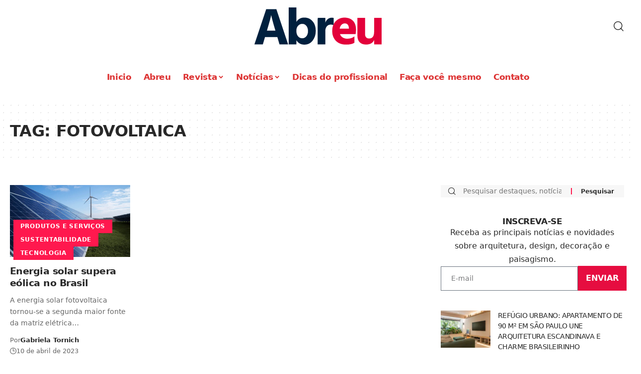

--- FILE ---
content_type: text/html; charset=UTF-8
request_url: https://abreu.digital/tag/fotovoltaica/
body_size: 16850
content:
<!DOCTYPE html><html lang="pt-BR"><head><meta charset="UTF-8" /><meta http-equiv="X-UA-Compatible" content="IE=edge" /><meta name="viewport" content="width=device-width, initial-scale=1.0" /><link rel="profile" href="https://gmpg.org/xfn/11" /><meta name='robots' content='index, follow, max-image-preview:large, max-snippet:-1, max-video-preview:-1' /><style>img:is([sizes="auto" i],[sizes^="auto," i]){contain-intrinsic-size:3000px 1500px}</style> <script id="cookieyes" type="text/javascript" src="https://cdn-cookieyes.com/client_data/56fd10eab5680c94118c1e8a/script.js" defer data-deferred="1"></script> <link rel="apple-touch-icon" href="https://abreu.digital/wp-content/uploads/2022/12/logo-abreu.svg" /><meta name="msapplication-TileColor" content="#ffffff"><meta name="msapplication-TileImage" content="https://abreu.digital/wp-content/uploads/2022/12/logo-abreu.svg" /><title>Arquivos fotovoltaica &#187; Revista Abreu</title><link rel="canonical" href="https://abreu.digital/tag/fotovoltaica/" /><meta property="og:locale" content="pt_BR" /><meta property="og:type" content="article" /><meta property="og:title" content="Arquivos fotovoltaica &#187; Revista Abreu" /><meta property="og:url" content="https://abreu.digital/tag/fotovoltaica/" /><meta property="og:site_name" content="Revista Abreu" /><meta property="og:image" content="https://abreu.digital/wp-content/uploads/2022/10/ABREU11.jpg" /><meta property="og:image:width" content="595" /><meta property="og:image:height" content="794" /><meta property="og:image:type" content="image/jpeg" /><meta name="twitter:card" content="summary_large_image" /> <script type="application/ld+json" class="yoast-schema-graph">{"@context":"https://schema.org","@graph":[{"@type":"CollectionPage","@id":"https://abreu.digital/tag/fotovoltaica/","url":"https://abreu.digital/tag/fotovoltaica/","name":"Arquivos fotovoltaica &#187; Revista Abreu","isPartOf":{"@id":"https://abreu.digital/#website"},"primaryImageOfPage":{"@id":"https://abreu.digital/tag/fotovoltaica/#primaryimage"},"image":{"@id":"https://abreu.digital/tag/fotovoltaica/#primaryimage"},"thumbnailUrl":"https://abreu.digital/wp-content/uploads/2023/04/abreu-noticias-paineis-solares-e-usina-eolica.jpg","breadcrumb":{"@id":"https://abreu.digital/tag/fotovoltaica/#breadcrumb"},"inLanguage":"pt-BR"},{"@type":"ImageObject","inLanguage":"pt-BR","@id":"https://abreu.digital/tag/fotovoltaica/#primaryimage","url":"https://abreu.digital/wp-content/uploads/2023/04/abreu-noticias-paineis-solares-e-usina-eolica.jpg","contentUrl":"https://abreu.digital/wp-content/uploads/2023/04/abreu-noticias-paineis-solares-e-usina-eolica.jpg","width":1920,"height":1280},{"@type":"BreadcrumbList","@id":"https://abreu.digital/tag/fotovoltaica/#breadcrumb","itemListElement":[{"@type":"ListItem","position":1,"name":"Início","item":"https://abreu.digital/"},{"@type":"ListItem","position":2,"name":"fotovoltaica"}]},{"@type":"WebSite","@id":"https://abreu.digital/#website","url":"https://abreu.digital/","name":"Revista Abreu -Tudo sobre arquitetura","description":"Tudo sobre arquitetura brasileira em revista","publisher":{"@id":"https://abreu.digital/#organization"},"alternateName":"Revista Abreu","potentialAction":[{"@type":"SearchAction","target":{"@type":"EntryPoint","urlTemplate":"https://abreu.digital/?s={search_term_string}"},"query-input":{"@type":"PropertyValueSpecification","valueRequired":true,"valueName":"search_term_string"}}],"inLanguage":"pt-BR"},{"@type":"Organization","@id":"https://abreu.digital/#organization","name":"Revista Abreu","url":"https://abreu.digital/","logo":{"@type":"ImageObject","inLanguage":"pt-BR","@id":"https://abreu.digital/#/schema/logo/image/","url":"https://abreu.digital/wp-content/uploads/2022/12/logo-abreu.png","contentUrl":"https://abreu.digital/wp-content/uploads/2022/12/logo-abreu.png","width":205,"height":60,"caption":"Revista Abreu"},"image":{"@id":"https://abreu.digital/#/schema/logo/image/"},"sameAs":["https://facebook.com/revistaabreu","https://www.youtube.com/channel/UC5avn2f6s7fTA55CbUopSbQ?view_as=subscriber","https://www.instagram.com/revistaabreu"]}]}</script>  <script type="application/ld+json">{
    "@context": "https://schema.org",
    "@type": "Organization",
    "legalName": "Revista Abreu",
    "url": "https://abreu.digital/",
    "logo": "https://abreu.digital/wp-content/uploads/2022/12/logo-abreu.svg",
    "sameAs": [
        "https://www.facebook.com/revistaabreu/",
        "https://www.youtube.com/channel/UC5avn2f6s7fTA55CbUopSbQ",
        "https://www.instagram.com/revistaabreu/"
    ]
}</script> <style id='classic-theme-styles-inline-css'>/*! This file is auto-generated */
.wp-block-button__link{color:#fff;background-color:#32373c;border-radius:9999px;box-shadow:none;text-decoration:none;padding:calc(.667em + 2px) calc(1.333em + 2px);font-size:1.125em}.wp-block-file__button{background:#32373c;color:#fff;text-decoration:none}</style><link data-optimized="1" rel='stylesheet' id='foxiz-elements-css' href='https://abreu.digital/wp-content/litespeed/css/18fb0a5110916cb82dd3d8be5dbfb626.css?ver=3fa7a' media='all' /><style id='global-styles-inline-css'>:root{--wp--preset--aspect-ratio--square:1;--wp--preset--aspect-ratio--4-3:4/3;--wp--preset--aspect-ratio--3-4:3/4;--wp--preset--aspect-ratio--3-2:3/2;--wp--preset--aspect-ratio--2-3:2/3;--wp--preset--aspect-ratio--16-9:16/9;--wp--preset--aspect-ratio--9-16:9/16;--wp--preset--color--black:#000000;--wp--preset--color--cyan-bluish-gray:#abb8c3;--wp--preset--color--white:#ffffff;--wp--preset--color--pale-pink:#f78da7;--wp--preset--color--vivid-red:#cf2e2e;--wp--preset--color--luminous-vivid-orange:#ff6900;--wp--preset--color--luminous-vivid-amber:#fcb900;--wp--preset--color--light-green-cyan:#7bdcb5;--wp--preset--color--vivid-green-cyan:#00d084;--wp--preset--color--pale-cyan-blue:#8ed1fc;--wp--preset--color--vivid-cyan-blue:#0693e3;--wp--preset--color--vivid-purple:#9b51e0;--wp--preset--gradient--vivid-cyan-blue-to-vivid-purple:linear-gradient(135deg,rgba(6,147,227,1) 0%,rgb(155,81,224) 100%);--wp--preset--gradient--light-green-cyan-to-vivid-green-cyan:linear-gradient(135deg,rgb(122,220,180) 0%,rgb(0,208,130) 100%);--wp--preset--gradient--luminous-vivid-amber-to-luminous-vivid-orange:linear-gradient(135deg,rgba(252,185,0,1) 0%,rgba(255,105,0,1) 100%);--wp--preset--gradient--luminous-vivid-orange-to-vivid-red:linear-gradient(135deg,rgba(255,105,0,1) 0%,rgb(207,46,46) 100%);--wp--preset--gradient--very-light-gray-to-cyan-bluish-gray:linear-gradient(135deg,rgb(238,238,238) 0%,rgb(169,184,195) 100%);--wp--preset--gradient--cool-to-warm-spectrum:linear-gradient(135deg,rgb(74,234,220) 0%,rgb(151,120,209) 20%,rgb(207,42,186) 40%,rgb(238,44,130) 60%,rgb(251,105,98) 80%,rgb(254,248,76) 100%);--wp--preset--gradient--blush-light-purple:linear-gradient(135deg,rgb(255,206,236) 0%,rgb(152,150,240) 100%);--wp--preset--gradient--blush-bordeaux:linear-gradient(135deg,rgb(254,205,165) 0%,rgb(254,45,45) 50%,rgb(107,0,62) 100%);--wp--preset--gradient--luminous-dusk:linear-gradient(135deg,rgb(255,203,112) 0%,rgb(199,81,192) 50%,rgb(65,88,208) 100%);--wp--preset--gradient--pale-ocean:linear-gradient(135deg,rgb(255,245,203) 0%,rgb(182,227,212) 50%,rgb(51,167,181) 100%);--wp--preset--gradient--electric-grass:linear-gradient(135deg,rgb(202,248,128) 0%,rgb(113,206,126) 100%);--wp--preset--gradient--midnight:linear-gradient(135deg,rgb(2,3,129) 0%,rgb(40,116,252) 100%);--wp--preset--font-size--small:13px;--wp--preset--font-size--medium:20px;--wp--preset--font-size--large:36px;--wp--preset--font-size--x-large:42px;--wp--preset--spacing--20:0.44rem;--wp--preset--spacing--30:0.67rem;--wp--preset--spacing--40:1rem;--wp--preset--spacing--50:1.5rem;--wp--preset--spacing--60:2.25rem;--wp--preset--spacing--70:3.38rem;--wp--preset--spacing--80:5.06rem;--wp--preset--shadow--natural:6px 6px 9px rgba(0, 0, 0, 0.2);--wp--preset--shadow--deep:12px 12px 50px rgba(0, 0, 0, 0.4);--wp--preset--shadow--sharp:6px 6px 0px rgba(0, 0, 0, 0.2);--wp--preset--shadow--outlined:6px 6px 0px -3px rgba(255, 255, 255, 1), 6px 6px rgba(0, 0, 0, 1);--wp--preset--shadow--crisp:6px 6px 0px rgba(0, 0, 0, 1)}:where(.is-layout-flex){gap:.5em}:where(.is-layout-grid){gap:.5em}body .is-layout-flex{display:flex}.is-layout-flex{flex-wrap:wrap;align-items:center}.is-layout-flex>:is(*,div){margin:0}body .is-layout-grid{display:grid}.is-layout-grid>:is(*,div){margin:0}:where(.wp-block-columns.is-layout-flex){gap:2em}:where(.wp-block-columns.is-layout-grid){gap:2em}:where(.wp-block-post-template.is-layout-flex){gap:1.25em}:where(.wp-block-post-template.is-layout-grid){gap:1.25em}.has-black-color{color:var(--wp--preset--color--black)!important}.has-cyan-bluish-gray-color{color:var(--wp--preset--color--cyan-bluish-gray)!important}.has-white-color{color:var(--wp--preset--color--white)!important}.has-pale-pink-color{color:var(--wp--preset--color--pale-pink)!important}.has-vivid-red-color{color:var(--wp--preset--color--vivid-red)!important}.has-luminous-vivid-orange-color{color:var(--wp--preset--color--luminous-vivid-orange)!important}.has-luminous-vivid-amber-color{color:var(--wp--preset--color--luminous-vivid-amber)!important}.has-light-green-cyan-color{color:var(--wp--preset--color--light-green-cyan)!important}.has-vivid-green-cyan-color{color:var(--wp--preset--color--vivid-green-cyan)!important}.has-pale-cyan-blue-color{color:var(--wp--preset--color--pale-cyan-blue)!important}.has-vivid-cyan-blue-color{color:var(--wp--preset--color--vivid-cyan-blue)!important}.has-vivid-purple-color{color:var(--wp--preset--color--vivid-purple)!important}.has-black-background-color{background-color:var(--wp--preset--color--black)!important}.has-cyan-bluish-gray-background-color{background-color:var(--wp--preset--color--cyan-bluish-gray)!important}.has-white-background-color{background-color:var(--wp--preset--color--white)!important}.has-pale-pink-background-color{background-color:var(--wp--preset--color--pale-pink)!important}.has-vivid-red-background-color{background-color:var(--wp--preset--color--vivid-red)!important}.has-luminous-vivid-orange-background-color{background-color:var(--wp--preset--color--luminous-vivid-orange)!important}.has-luminous-vivid-amber-background-color{background-color:var(--wp--preset--color--luminous-vivid-amber)!important}.has-light-green-cyan-background-color{background-color:var(--wp--preset--color--light-green-cyan)!important}.has-vivid-green-cyan-background-color{background-color:var(--wp--preset--color--vivid-green-cyan)!important}.has-pale-cyan-blue-background-color{background-color:var(--wp--preset--color--pale-cyan-blue)!important}.has-vivid-cyan-blue-background-color{background-color:var(--wp--preset--color--vivid-cyan-blue)!important}.has-vivid-purple-background-color{background-color:var(--wp--preset--color--vivid-purple)!important}.has-black-border-color{border-color:var(--wp--preset--color--black)!important}.has-cyan-bluish-gray-border-color{border-color:var(--wp--preset--color--cyan-bluish-gray)!important}.has-white-border-color{border-color:var(--wp--preset--color--white)!important}.has-pale-pink-border-color{border-color:var(--wp--preset--color--pale-pink)!important}.has-vivid-red-border-color{border-color:var(--wp--preset--color--vivid-red)!important}.has-luminous-vivid-orange-border-color{border-color:var(--wp--preset--color--luminous-vivid-orange)!important}.has-luminous-vivid-amber-border-color{border-color:var(--wp--preset--color--luminous-vivid-amber)!important}.has-light-green-cyan-border-color{border-color:var(--wp--preset--color--light-green-cyan)!important}.has-vivid-green-cyan-border-color{border-color:var(--wp--preset--color--vivid-green-cyan)!important}.has-pale-cyan-blue-border-color{border-color:var(--wp--preset--color--pale-cyan-blue)!important}.has-vivid-cyan-blue-border-color{border-color:var(--wp--preset--color--vivid-cyan-blue)!important}.has-vivid-purple-border-color{border-color:var(--wp--preset--color--vivid-purple)!important}.has-vivid-cyan-blue-to-vivid-purple-gradient-background{background:var(--wp--preset--gradient--vivid-cyan-blue-to-vivid-purple)!important}.has-light-green-cyan-to-vivid-green-cyan-gradient-background{background:var(--wp--preset--gradient--light-green-cyan-to-vivid-green-cyan)!important}.has-luminous-vivid-amber-to-luminous-vivid-orange-gradient-background{background:var(--wp--preset--gradient--luminous-vivid-amber-to-luminous-vivid-orange)!important}.has-luminous-vivid-orange-to-vivid-red-gradient-background{background:var(--wp--preset--gradient--luminous-vivid-orange-to-vivid-red)!important}.has-very-light-gray-to-cyan-bluish-gray-gradient-background{background:var(--wp--preset--gradient--very-light-gray-to-cyan-bluish-gray)!important}.has-cool-to-warm-spectrum-gradient-background{background:var(--wp--preset--gradient--cool-to-warm-spectrum)!important}.has-blush-light-purple-gradient-background{background:var(--wp--preset--gradient--blush-light-purple)!important}.has-blush-bordeaux-gradient-background{background:var(--wp--preset--gradient--blush-bordeaux)!important}.has-luminous-dusk-gradient-background{background:var(--wp--preset--gradient--luminous-dusk)!important}.has-pale-ocean-gradient-background{background:var(--wp--preset--gradient--pale-ocean)!important}.has-electric-grass-gradient-background{background:var(--wp--preset--gradient--electric-grass)!important}.has-midnight-gradient-background{background:var(--wp--preset--gradient--midnight)!important}.has-small-font-size{font-size:var(--wp--preset--font-size--small)!important}.has-medium-font-size{font-size:var(--wp--preset--font-size--medium)!important}.has-large-font-size{font-size:var(--wp--preset--font-size--large)!important}.has-x-large-font-size{font-size:var(--wp--preset--font-size--x-large)!important}:where(.wp-block-post-template.is-layout-flex){gap:1.25em}:where(.wp-block-post-template.is-layout-grid){gap:1.25em}:where(.wp-block-columns.is-layout-flex){gap:2em}:where(.wp-block-columns.is-layout-grid){gap:2em}:root :where(.wp-block-pullquote){font-size:1.5em;line-height:1.6}</style><link data-optimized="1" rel='stylesheet' id='foxiz-main-css' href='https://abreu.digital/wp-content/litespeed/css/34e4fa73ad619cb09fff50ef805904b6.css?ver=82e31' media='all' /><link data-optimized="1" rel='stylesheet' id='foxiz-print-css' href='https://abreu.digital/wp-content/litespeed/css/3f3f19909abbfe1b82320d769167a6a9.css?ver=d43f3' media='all' /><link data-optimized="1" rel='stylesheet' id='foxiz-style-css' href='https://abreu.digital/wp-content/litespeed/css/e8ba0ac88d4bd9e3e86e0f7aaae3dc1a.css?ver=3b079' media='all' /><link data-optimized="1" rel='stylesheet' id='foxiz-dynamic-css-css' href='https://abreu.digital/wp-content/litespeed/css/36d5fa02a0c555f4485ea1881f08c86d.css?ver=9c1e8' media='all' /> <script src="https://abreu.digital/wp-includes/js/jquery/jquery.min.js?ver=3.7.1" id="jquery-core-js"></script> <script data-optimized="1" src="https://abreu.digital/wp-content/litespeed/js/f634a14338368747ea7e18b31270d40d.js?ver=bf4d7" id="jquery-migrate-js" defer data-deferred="1"></script> <script data-optimized="1" src="https://abreu.digital/wp-content/litespeed/js/3556019896c0a26f022a697434ea0908.js?ver=c31ce" id="highlight-share-js" defer data-deferred="1"></script> <link rel="preload" href="https://abreu.digital/wp-content/themes/foxiz/assets/fonts/icons.woff2?ver=2.5.0" as="font" type="font/woff2" crossorigin="anonymous"> 				 <script src="https://www.googletagmanager.com/gtag/js?id=G-QMKY81R40Y" defer data-deferred="1"></script> <script src="[data-uri]" defer></script> <script type="application/ld+json">{
    "@context": "https://schema.org",
    "@type": "WebSite",
    "@id": "https://abreu.digital/#website",
    "url": "https://abreu.digital/",
    "name": "Revista Abreu",
    "potentialAction": {
        "@type": "SearchAction",
        "target": "https://abreu.digital/?s={search_term_string}",
        "query-input": "required name=search_term_string"
    }
}</script> <style>.e-con.e-parent:nth-of-type(n+4):not(.e-lazyloaded):not(.e-no-lazyload),.e-con.e-parent:nth-of-type(n+4):not(.e-lazyloaded):not(.e-no-lazyload) *{background-image:none!important}@media screen and (max-height:1024px){.e-con.e-parent:nth-of-type(n+3):not(.e-lazyloaded):not(.e-no-lazyload),.e-con.e-parent:nth-of-type(n+3):not(.e-lazyloaded):not(.e-no-lazyload) *{background-image:none!important}}@media screen and (max-height:640px){.e-con.e-parent:nth-of-type(n+2):not(.e-lazyloaded):not(.e-no-lazyload),.e-con.e-parent:nth-of-type(n+2):not(.e-lazyloaded):not(.e-no-lazyload) *{background-image:none!important}}</style><link rel="icon" href="https://abreu.digital/wp-content/uploads/2020/02/revista-abreu-fav-icon-original-60x60.jpg" sizes="32x32" /><link rel="icon" href="https://abreu.digital/wp-content/uploads/2020/02/revista-abreu-fav-icon-original-300x300.jpg" sizes="192x192" /><link rel="apple-touch-icon" href="https://abreu.digital/wp-content/uploads/2020/02/revista-abreu-fav-icon-original-300x300.jpg" /><meta name="msapplication-TileImage" content="https://abreu.digital/wp-content/uploads/2020/02/revista-abreu-fav-icon-original-300x300.jpg" /><style id="wp-custom-css">:where(.wp-block-columns.is-layout-flex){gap:0em}.jet{padding:17px;background-color:#e3003a;color:#fff}@media only screen and (max-width:1200px){.jet-form-builder__submit{padding:15px;background-color:#e3003a;color:#fff}}.is-layout-flex{justify-content:center}</style></head><body class="archive tag tag-fotovoltaica tag-1110 wp-embed-responsive wp-theme-foxiz elementor-default menu-ani-1 hover-ani-1 btn-ani-1 is-rm-1 lmeta-dot loader-1 is-hd-5 is-backtop  is-mstick" data-theme="default"><div class="site-outer"><div id="site-header" class="header-wrap rb-section header-5 header-fw style-none"><div class="logo-sec"><div class="logo-sec-inner rb-container edge-padding"><div class="logo-sec-left"></div><div class="logo-sec-center"><div class="logo-wrap is-image-logo site-branding is-logo-svg">
<a href="https://abreu.digital/" class="logo" title="Revista Abreu">
<img class="logo-default" data-mode="default" src="https://abreu.digital/wp-content/uploads/2022/12/logo-abreu.svg" alt="Revista Abreu" decoding="async" loading="eager"><img class="logo-dark" data-mode="dark" height="60" width="205" src="https://abreu.digital/wp-content/webp-express/webp-images/uploads/2022/12/logo-abreu-dark.png.webp" alt="Revista Abreu" decoding="async" loading="eager"><img class="logo-transparent" src="https://abreu.digital/wp-content/uploads/2022/12/logo-abreu-dark.svg" alt="Revista Abreu" decoding="async" loading="eager">			</a></div></div><div class="logo-sec-right"><div class="navbar-right"><div class="wnav-holder w-header-search header-dropdown-outer">
<a href="#" data-title="Pesquisar" class="icon-holder header-element search-btn search-trigger" aria-label="search">
<i class="rbi rbi-search wnav-icon" aria-hidden="true"></i>							</a><div class="header-dropdown"><div class="header-search-form is-icon-layout"><form method="get" action="https://abreu.digital/" class="rb-search-form live-search-form"  data-search="post" data-limit="0" data-follow="0" data-tax="category" data-dsource="0"  data-ptype=""><div class="search-form-inner"><span class="search-icon"><i class="rbi rbi-search" aria-hidden="true"></i></span><span class="search-text"><input type="text" class="field" placeholder="Pesquisar destaques, notícias..." value="" name="s"/></span><span class="rb-search-submit"><input type="submit" value="Pesquisar"/><i class="rbi rbi-cright" aria-hidden="true"></i></span><span class="live-search-animation rb-loader"></span></div><div class="live-search-response"></div></form></div></div></div></div></div></div></div><div id="navbar-outer" class="navbar-outer"><div id="sticky-holder" class="sticky-holder"><div class="navbar-wrap"><div class="rb-container edge-padding"><div class="navbar-inner"><div class="navbar-center"><nav id="site-navigation" class="main-menu-wrap" aria-label="main menu"><ul id="menu-principal" class="main-menu rb-menu large-menu" itemscope itemtype="https://www.schema.org/SiteNavigationElement"><li id="menu-item-10882" class="menu-item menu-item-type-post_type menu-item-object-page menu-item-home menu-item-10882"><a href="https://abreu.digital/"><span>Inicio</span></a></li><li id="menu-item-909" class="menu-item menu-item-type-post_type menu-item-object-page menu-item-909"><a href="https://abreu.digital/abreu/"><span>Abreu</span></a></li><li id="menu-item-7990" class="menu-item menu-item-type-taxonomy menu-item-object-category menu-item-7990 menu-item-has-children menu-has-child-mega is-child-wide"><a href="https://abreu.digital/category/revista/"><span>Revista</span></a><div class="mega-dropdown is-mega-category" ><div class="rb-container edge-padding"><div class="mega-dropdown-inner"><div class="mega-header mega-header-fw"><span class="h4">Revista</span><a class="mega-link is-meta" href="https://abreu.digital/category/revista/"><span>Mais</span><i class="rbi rbi-cright" aria-hidden="true"></i></a></div><div id="mega-listing-7990" class="block-wrap block-small block-grid block-grid-small-1 rb-columns rb-col-5 is-gap-10 meta-s-none"><div class="block-inner"><div class="p-wrap p-grid p-grid-small-1" data-pid="12779"><div class="feat-holder overlay-text"><div class="p-featured">
<a class="p-flink" href="https://abreu.digital/revista-abreu-19/" title="Revista Abreu #19">
<img width="330" height="220" src="https://abreu.digital/wp-content/webp-express/webp-images/uploads/2025/12/ABREU19-capa-330x220.jpg.webp" class="featured-img wp-post-image" alt="" loading="lazy" decoding="async" />		</a></div></div><div class="p-content">
<span class="entry-title h4">		<a class="p-url" href="https://abreu.digital/revista-abreu-19/" rel="bookmark">Revista Abreu #19</a></span><div class="p-meta"><div class="meta-inner is-meta">
<span class="meta-el meta-date">
<i class="rbi rbi-clock" aria-hidden="true"></i>		<time class="date published" datetime="2025-12-29T22:56:54-03:00">29 de dezembro de 2025</time>
</span></div></div></div></div><div class="p-wrap p-grid p-grid-small-1" data-pid="12123"><div class="feat-holder overlay-text"><div class="p-featured">
<a class="p-flink" href="https://abreu.digital/revista-abreu-18/" title="Revista Abreu #18">
<img width="330" height="220" src="https://abreu.digital/wp-content/webp-express/webp-images/uploads/2025/05/ABREU18-330x220.jpg.webp" class="featured-img wp-post-image" alt="" loading="lazy" decoding="async" />		</a></div></div><div class="p-content">
<span class="entry-title h4">		<a class="p-url" href="https://abreu.digital/revista-abreu-18/" rel="bookmark">Revista Abreu #18</a></span><div class="p-meta"><div class="meta-inner is-meta">
<span class="meta-el meta-date">
<i class="rbi rbi-clock" aria-hidden="true"></i>		<time class="date published" datetime="2025-05-22T22:36:34-03:00">22 de maio de 2025</time>
</span></div></div></div></div><div class="p-wrap p-grid p-grid-small-1" data-pid="12003"><div class="feat-holder overlay-text"><div class="p-featured">
<a class="p-flink" href="https://abreu.digital/revista-abreu-17/" title="Revista Abreu #17">
<img width="330" height="220" src="https://abreu.digital/wp-content/webp-express/webp-images/uploads/2024/12/ABREU17-capa-330x220.jpg.webp" class="featured-img wp-post-image" alt="" loading="lazy" decoding="async" />		</a></div></div><div class="p-content">
<span class="entry-title h4">		<a class="p-url" href="https://abreu.digital/revista-abreu-17/" rel="bookmark">Revista Abreu #17</a></span><div class="p-meta"><div class="meta-inner is-meta">
<span class="meta-el meta-date">
<i class="rbi rbi-clock" aria-hidden="true"></i>		<time class="date published" datetime="2024-12-17T16:59:47-03:00">17 de dezembro de 2024</time>
</span></div></div></div></div><div class="p-wrap p-grid p-grid-small-1" data-pid="11992"><div class="feat-holder overlay-text"><div class="p-featured">
<a class="p-flink" href="https://abreu.digital/revista-abreu-16/" title="Revista Abreu #16">
<img width="330" height="220" src="https://abreu.digital/wp-content/webp-express/webp-images/uploads/2024/11/capaABREU16-330x220.jpg.webp" class="featured-img wp-post-image" alt="" loading="lazy" decoding="async" />		</a></div></div><div class="p-content">
<span class="entry-title h4">		<a class="p-url" href="https://abreu.digital/revista-abreu-16/" rel="bookmark">Revista Abreu #16</a></span><div class="p-meta"><div class="meta-inner is-meta">
<span class="meta-el meta-date">
<i class="rbi rbi-clock" aria-hidden="true"></i>		<time class="date published" datetime="2024-11-17T20:58:09-03:00">17 de novembro de 2024</time>
</span></div></div></div></div><div class="p-wrap p-grid p-grid-small-1" data-pid="10490"><div class="feat-holder overlay-text"><div class="p-featured">
<a class="p-flink" href="https://abreu.digital/revista-abreu-15/" title="Revista Abreu #15">
<img width="330" height="220" src="https://abreu.digital/wp-content/webp-express/webp-images/uploads/2024/04/ABREU15-330x220.jpg.webp" class="featured-img wp-post-image" alt="" loading="lazy" decoding="async" />		</a></div></div><div class="p-content">
<span class="entry-title h4">		<a class="p-url" href="https://abreu.digital/revista-abreu-15/" rel="bookmark">Revista Abreu #15</a></span><div class="p-meta"><div class="meta-inner is-meta">
<span class="meta-el meta-date">
<i class="rbi rbi-clock" aria-hidden="true"></i>		<time class="date published" datetime="2024-04-01T23:43:08-03:00">1 de abril de 2024</time>
</span></div></div></div></div></div></div></div></div></div></li><li id="menu-item-7989" class="menu-item menu-item-type-taxonomy menu-item-object-category menu-item-7989 menu-item-has-children menu-has-child-mega is-child-wide"><a href="https://abreu.digital/category/noticias/"><span>Notícias</span></a><div class="mega-dropdown is-mega-category" ><div class="rb-container edge-padding"><div class="mega-dropdown-inner"><div class="mega-header mega-header-fw"><span class="h4">Notícias</span><a class="mega-link is-meta" href="https://abreu.digital/category/noticias/"><span>Mais</span><i class="rbi rbi-cright" aria-hidden="true"></i></a></div><div id="mega-listing-7989" class="block-wrap block-small block-grid block-grid-small-1 rb-columns rb-col-5 is-gap-10 meta-s-none"><div class="block-inner"><div class="p-wrap p-grid p-grid-small-1" data-pid="12831"><div class="feat-holder overlay-text"><div class="p-featured">
<a class="p-flink" href="https://abreu.digital/refugio-urbano-apartamento-de-90-m%c2%b2-em-sao-paulo-une-arquitetura-escandinava-e-charme-brasileirinho/" title="REFÚGIO URBANO: APARTAMENTO DE 90 M² EM SÃO PAULO UNE ARQUITETURA ESCANDINAVA E CHARME BRASILEIRINHO">
<img width="330" height="220" src="https://abreu.digital/wp-content/webp-express/webp-images/uploads/2026/01/33a049ec4ba0b110e99e6bffd010a9c3.jpg-1-330x220.jpeg.webp" class="featured-img wp-post-image" alt="" loading="lazy" decoding="async" />		</a></div></div><div class="p-content">
<span class="entry-title h4">		<a class="p-url" href="https://abreu.digital/refugio-urbano-apartamento-de-90-m%c2%b2-em-sao-paulo-une-arquitetura-escandinava-e-charme-brasileirinho/" rel="bookmark">REFÚGIO URBANO: APARTAMENTO DE 90 M² EM SÃO PAULO UNE ARQUITETURA ESCANDINAVA E CHARME BRASILEIRINHO</a></span><div class="p-meta"><div class="meta-inner is-meta">
<span class="meta-el meta-date">
<i class="rbi rbi-clock" aria-hidden="true"></i>		<time class="date published" datetime="2026-01-23T14:19:46-03:00">23 de janeiro de 2026</time>
</span></div></div></div></div><div class="p-wrap p-grid p-grid-small-1" data-pid="12811"><div class="feat-holder overlay-text"><div class="p-featured">
<a class="p-flink" href="https://abreu.digital/iquine-mapeia-as-cores-do-brasil-levantamento-revela-as-tonalidades-preferidas-em-2025-por-regiao/" title="Iquine mapeia as cores do Brasil: levantamento revela as tonalidades preferidas em 2025 por região">
<img width="330" height="220" src="https://abreu.digital/wp-content/webp-express/webp-images/uploads/2026/01/WhatsApp-Image-2026-01-21-at-17.58.07-3-330x220.jpeg.webp" class="featured-img wp-post-image" alt="" loading="lazy" decoding="async" />		</a></div></div><div class="p-content">
<span class="entry-title h4">		<a class="p-url" href="https://abreu.digital/iquine-mapeia-as-cores-do-brasil-levantamento-revela-as-tonalidades-preferidas-em-2025-por-regiao/" rel="bookmark">Iquine mapeia as cores do Brasil: levantamento revela as tonalidades preferidas em 2025 por região</a></span><div class="p-meta"><div class="meta-inner is-meta">
<span class="meta-el meta-date">
<i class="rbi rbi-clock" aria-hidden="true"></i>		<time class="date published" datetime="2026-01-22T13:26:57-03:00">22 de janeiro de 2026</time>
</span></div></div></div></div><div class="p-wrap p-grid p-grid-small-1" data-pid="12797"><div class="feat-holder overlay-text"><div class="p-featured">
<a class="p-flink" href="https://abreu.digital/indices-da-construcao-civil-residencial-em-belo-horizonte-janeiro-2026/" title="Índices da Construção Civil Residencial em Belo Horizonte &#8211; Janeiro 2026">
<img width="220" height="220" src="https://abreu.digital/wp-content/webp-express/webp-images/uploads/2022/09/revista-abreu-indices-construcao-civil-destaque-jul22.jpg.webp" class="featured-img wp-post-image" alt="" loading="lazy" decoding="async" />		</a></div></div><div class="p-content">
<span class="entry-title h4">		<a class="p-url" href="https://abreu.digital/indices-da-construcao-civil-residencial-em-belo-horizonte-janeiro-2026/" rel="bookmark">Índices da Construção Civil Residencial em Belo Horizonte &#8211; Janeiro 2026</a></span><div class="p-meta"><div class="meta-inner is-meta">
<span class="meta-el meta-date">
<i class="rbi rbi-clock" aria-hidden="true"></i>		<time class="date published" datetime="2026-01-14T15:23:57-03:00">14 de janeiro de 2026</time>
</span></div></div></div></div><div class="p-wrap p-grid p-grid-small-1" data-pid="12759"><div class="feat-holder overlay-text"><div class="p-featured">
<a class="p-flink" href="https://abreu.digital/sustentabilidade-e-arte-dao-forma-a-arvores-de-natal-feitas-de-madeira-reaproveitada-em-sp-e-na-bahia/" title="SUSTENTABILIDADE E ARTE DÃO FORMA A ÁRVORES DE NATAL FEITAS DE MADEIRA REAPROVEITADA EM SP E NA BAHIA">
<img width="330" height="220" src="https://abreu.digital/wp-content/webp-express/webp-images/uploads/2025/12/FOTO-2-1-330x220.jpg.webp" class="featured-img wp-post-image" alt="" loading="lazy" decoding="async" />		</a></div></div><div class="p-content">
<span class="entry-title h4">		<a class="p-url" href="https://abreu.digital/sustentabilidade-e-arte-dao-forma-a-arvores-de-natal-feitas-de-madeira-reaproveitada-em-sp-e-na-bahia/" rel="bookmark">SUSTENTABILIDADE E ARTE DÃO FORMA A ÁRVORES DE NATAL FEITAS DE MADEIRA REAPROVEITADA EM SP E NA BAHIA</a></span><div class="p-meta"><div class="meta-inner is-meta">
<span class="meta-el meta-date">
<i class="rbi rbi-clock" aria-hidden="true"></i>		<time class="date published" datetime="2025-12-18T13:55:01-03:00">18 de dezembro de 2025</time>
</span></div></div></div></div><div class="p-wrap p-grid p-grid-small-1" data-pid="12748"><div class="feat-holder overlay-text"><div class="p-featured">
<a class="p-flink" href="https://abreu.digital/sebrae-e-fnnic-firmam-parceria-de-r-59-milhoes-para-transformar-a-produtividade-da-construcao-civil-no-norte-e-nordeste/" title="SEBRAE E FNNIC FIRMAM PARCERIA DE R$ 5,9 MILHÕES PARA TRANSFORMAR A PRODUTIVIDADE DA CONSTRUÇÃO CIVIL NO NORTE E NORDESTE">
<img width="330" height="220" src="https://abreu.digital/wp-content/webp-express/webp-images/uploads/2025/12/IMG_6239-1-1-330x220.jpg.webp" class="featured-img wp-post-image" alt="" loading="lazy" decoding="async" />		</a></div></div><div class="p-content">
<span class="entry-title h4">		<a class="p-url" href="https://abreu.digital/sebrae-e-fnnic-firmam-parceria-de-r-59-milhoes-para-transformar-a-produtividade-da-construcao-civil-no-norte-e-nordeste/" rel="bookmark">SEBRAE E FNNIC FIRMAM PARCERIA DE R$ 5,9 MILHÕES PARA TRANSFORMAR A PRODUTIVIDADE DA CONSTRUÇÃO CIVIL NO NORTE E NORDESTE</a></span><div class="p-meta"><div class="meta-inner is-meta">
<span class="meta-el meta-date">
<i class="rbi rbi-clock" aria-hidden="true"></i>		<time class="date published" datetime="2025-12-17T15:14:24-03:00">17 de dezembro de 2025</time>
</span></div></div></div></div></div></div></div></div></div></li><li id="menu-item-7999" class="menu-item menu-item-type-taxonomy menu-item-object-category menu-item-7999"><a href="https://abreu.digital/category/dicas-do-profissional/"><span>Dicas do profissional</span></a></li><li id="menu-item-8000" class="menu-item menu-item-type-taxonomy menu-item-object-category menu-item-8000"><a href="https://abreu.digital/category/faca-voce-mesmo/"><span>Faça você mesmo</span></a></li><li id="menu-item-9050" class="menu-item menu-item-type-post_type menu-item-object-page menu-item-9050"><a href="https://abreu.digital/contato/"><span>Contato</span></a></li></ul></nav></div></div></div></div><div id="header-mobile" class="header-mobile"><div class="header-mobile-wrap"><div class="mbnav mbnav-center edge-padding"><div class="navbar-left"><div class="mobile-toggle-wrap">
<a href="#" class="mobile-menu-trigger" aria-label="mobile trigger">		<span class="burger-icon"><span></span><span></span><span></span></span>
</a></div></div><div class="navbar-center"><div class="mobile-logo-wrap is-image-logo site-branding is-logo-svg">
<a href="https://abreu.digital/" title="Revista Abreu">
<img class="logo-default" data-mode="default" src="https://abreu.digital/wp-content/uploads/2022/12/logo-abreu.svg" alt="Revista Abreu" decoding="async" loading="eager"><img class="logo-dark" data-mode="dark" height="60" width="205" src="https://abreu.digital/wp-content/webp-express/webp-images/uploads/2022/12/logo-abreu-dark.png.webp" alt="Revista Abreu" decoding="async" loading="eager">			</a></div></div><div class="navbar-right">
<a href="#" class="mobile-menu-trigger mobile-search-icon" aria-label="search"><i class="rbi rbi-search wnav-icon" aria-hidden="true"></i></a></div></div></div><div class="mobile-collapse"><div class="collapse-holder"><div class="collapse-inner"><div class="mobile-search-form edge-padding"><div class="header-search-form is-form-layout">
<span class="h5">Proucrar</span><form method="get" action="https://abreu.digital/" class="rb-search-form"  data-search="post" data-limit="0" data-follow="0" data-tax="category" data-dsource="0"  data-ptype=""><div class="search-form-inner"><span class="search-icon"><i class="rbi rbi-search" aria-hidden="true"></i></span><span class="search-text"><input type="text" class="field" placeholder="Pesquisar destaques, notícias..." value="" name="s"/></span><span class="rb-search-submit"><input type="submit" value="Pesquisar"/><i class="rbi rbi-cright" aria-hidden="true"></i></span></div></form></div></div><nav class="mobile-menu-wrap edge-padding"><ul id="mobile-menu" class="mobile-menu"><li class="menu-item menu-item-type-post_type menu-item-object-page menu-item-home menu-item-10882"><a href="https://abreu.digital/"><span>Inicio</span></a></li><li class="menu-item menu-item-type-post_type menu-item-object-page menu-item-909"><a href="https://abreu.digital/abreu/"><span>Abreu</span></a></li><li class="menu-item menu-item-type-taxonomy menu-item-object-category menu-item-7990"><a href="https://abreu.digital/category/revista/"><span>Revista</span></a></li><li class="menu-item menu-item-type-taxonomy menu-item-object-category menu-item-7989"><a href="https://abreu.digital/category/noticias/"><span>Notícias</span></a></li><li class="menu-item menu-item-type-taxonomy menu-item-object-category menu-item-7999"><a href="https://abreu.digital/category/dicas-do-profissional/"><span>Dicas do profissional</span></a></li><li class="menu-item menu-item-type-taxonomy menu-item-object-category menu-item-8000"><a href="https://abreu.digital/category/faca-voce-mesmo/"><span>Faça você mesmo</span></a></li><li class="menu-item menu-item-type-post_type menu-item-object-page menu-item-9050"><a href="https://abreu.digital/contato/"><span>Contato</span></a></li></ul></nav><div class="collapse-sections"><div class="mobile-socials">
<span class="mobile-social-title h6">Siga-nos</span>
<a class="social-link-facebook" aria-label="Facebook" data-title="Facebook" href="https://www.facebook.com/revistaabreu/" target="_blank" rel="noopener nofollow"><i class="rbi rbi-facebook" aria-hidden="true"></i></a><a class="social-link-youtube" aria-label="YouTube" data-title="YouTube" href="https://www.youtube.com/channel/UC5avn2f6s7fTA55CbUopSbQ" target="_blank" rel="noopener nofollow"><i class="rbi rbi-youtube" aria-hidden="true"></i></a><a class="social-link-instagram" aria-label="Instagram" data-title="Instagram" href="https://www.instagram.com/revistaabreu/" target="_blank" rel="noopener nofollow"><i class="rbi rbi-instagram" aria-hidden="true"></i></a></div></div><div class="collapse-footer"><div class="collapse-footer-menu"><ul id="menu-principal-1" class="collapse-footer-menu-inner"><li class="menu-item menu-item-type-post_type menu-item-object-page menu-item-home menu-item-10882"><a href="https://abreu.digital/"><span>Inicio</span></a></li><li class="menu-item menu-item-type-post_type menu-item-object-page menu-item-909"><a href="https://abreu.digital/abreu/"><span>Abreu</span></a></li><li class="menu-item menu-item-type-taxonomy menu-item-object-category menu-item-7990"><a href="https://abreu.digital/category/revista/"><span>Revista</span></a></li><li class="menu-item menu-item-type-taxonomy menu-item-object-category menu-item-7989"><a href="https://abreu.digital/category/noticias/"><span>Notícias</span></a></li><li class="menu-item menu-item-type-taxonomy menu-item-object-category menu-item-7999"><a href="https://abreu.digital/category/dicas-do-profissional/"><span>Dicas do profissional</span></a></li><li class="menu-item menu-item-type-taxonomy menu-item-object-category menu-item-8000"><a href="https://abreu.digital/category/faca-voce-mesmo/"><span>Faça você mesmo</span></a></li><li class="menu-item menu-item-type-post_type menu-item-object-page menu-item-9050"><a href="https://abreu.digital/contato/"><span>Contato</span></a></li></ul></div></div></div></div></div></div></div></div></div><div class="site-wrap"><header class="archive-header is-archive-page is-pattern pattern-dot"><div class="rb-container edge-padding archive-header-content"><h1 class="archive-title">Tag: <span>fotovoltaica</span></h1></div></header><div class="blog-wrap is-sidebar-right sticky-sidebar"><div class="rb-container edge-padding"><div class="grid-container"><div class="blog-content"><div id="uid_tag_1110" class="block-wrap block-grid block-grid-1 rb-columns rb-col-3 is-gap-20 ecat-bg-2 ecat-size-big meta-s-none"><div class="block-inner"><div class="p-wrap p-grid p-grid-1" data-pid="9835"><div class="feat-holder overlay-text"><div class="p-featured">
<a class="p-flink" href="https://abreu.digital/energia-solar-supera-eolica-no-brasil/" title="Energia solar supera eólica no Brasil">
<img width="860" height="573" src="https://abreu.digital/wp-content/webp-express/webp-images/uploads/2023/04/abreu-noticias-paineis-solares-e-usina-eolica-860x573.jpg.webp" class="featured-img wp-post-image" alt="" loading="lazy" decoding="async" />		</a></div><div class="p-categories p-top"><a class="p-category category-id-901" href="https://abreu.digital/category/noticias/produtos-e-servicos/" rel="category">Produtos e Serviços</a><a class="p-category category-id-1022" href="https://abreu.digital/category/noticias/sustentabilidade/" rel="category">Sustentabilidade</a><a class="p-category category-id-922" href="https://abreu.digital/category/noticias/tecnologia/" rel="category">Tecnologia</a></div></div><h3 class="entry-title">		<a class="p-url" href="https://abreu.digital/energia-solar-supera-eolica-no-brasil/" rel="bookmark">Energia solar supera eólica no Brasil</a></h3><p class="entry-summary">A energia solar fotovoltaica tornou-se a segunda maior fonte da matriz elétrica&hellip;</p><div class="p-meta has-bookmark"><div class="meta-inner is-meta">
<span class="meta-el meta-author">
<span class="meta-label">Por</span>
<a href="https://abreu.digital/author/gabriela-tornich/">Gabriela Tornich</a>
</span>
<span class="meta-el meta-date">
<i class="rbi rbi-clock" aria-hidden="true"></i>		<time class="date published" datetime="2023-04-10T10:49:24-03:00">10 de abril de 2023</time>
</span></div></div><div class="p-link">
<a class="p-readmore" href="https://abreu.digital/energia-solar-supera-eolica-no-brasil/"  aria-label="Energia solar supera eólica no Brasil"><span>LEIA MAIS</span>					<i class="rbi rbi-cright" aria-hidden="true"></i>			</a></div></div></div></div></div><div class="blog-sidebar sidebar-wrap"><div class="sidebar-inner clearfix"><div id="search-2" class="widget rb-section w-sidebar clearfix widget_search"><form role="search" method="get" class="search-form wp-block-search" action="https://abreu.digital/"><div class="search-form-icon"><i class="rbi rbi-search" aria-hidden="true"></i></div>
<label class="search-form-input">
<span class="screen-reader-text">Procurar:</span>
<input type="search" class="search-field" placeholder="Pesquisar destaques, notícias..." value="" name="s">
</label><div class="search-form-submit">
<input type="submit" value="Pesquisar"></div></form></div><div id="block-4" class="widget rb-section w-sidebar clearfix widget_block"><div data-elementor-type="container" data-elementor-id="11153" class="elementor elementor-11153" data-elementor-post-type="elementor_library"><div class="elementor-element elementor-element-30d8bb9e e-flex e-con-boxed e-con e-parent" data-id="30d8bb9e" data-element_type="container"><div class="e-con-inner"><div class="elementor-element elementor-element-300ef357 elementor-widget elementor-widget-heading" data-id="300ef357" data-element_type="widget" data-widget_type="heading.default"><div class="elementor-widget-container"><h3 class="elementor-heading-title elementor-size-default">Inscreva-se</h3></div></div><div class="elementor-element elementor-element-59013a05 elementor-widget elementor-widget-text-editor" data-id="59013a05" data-element_type="widget" data-widget_type="text-editor.default"><div class="elementor-widget-container"><p>Receba as principais notícias e novidades sobre arquitetura, design, decoração e paisagismo.</p></div></div><div class="elementor-element elementor-element-1cb4b142 elementor-widget__width-inherit elementor-button-align-stretch elementor-widget elementor-widget-form" data-id="1cb4b142" data-element_type="widget" data-settings="{&quot;button_width&quot;:&quot;25&quot;,&quot;step_next_label&quot;:&quot;Pr\u00f3ximo&quot;,&quot;step_previous_label&quot;:&quot;Anterior&quot;,&quot;step_type&quot;:&quot;number_text&quot;,&quot;step_icon_shape&quot;:&quot;circle&quot;}" data-widget_type="form.default"><div class="elementor-widget-container"><form class="elementor-form" method="post" id="news_3" name="Novo formulário" aria-label="Novo formulário">
<input type="hidden" name="post_id" value="11153"/>
<input type="hidden" name="form_id" value="1cb4b142"/>
<input type="hidden" name="referer_title" value="Arquivos fotovoltaica &#187; Revista Abreu" /><div class="elementor-form-fields-wrapper elementor-labels-above"><div class="elementor-field-type-email elementor-field-group elementor-column elementor-field-group-email elementor-col-75 elementor-field-required">
<input size="1" type="email" name="form_fields[email]" id="form-field-email" class="elementor-field elementor-size-sm  elementor-field-textual" placeholder="E-mail" required="required"></div><div class="elementor-field-group elementor-column elementor-field-type-submit elementor-col-25 e-form__buttons">
<button class="elementor-button elementor-size-md" type="submit">
<span class="elementor-button-content-wrapper">
<span class="elementor-button-text">Enviar</span>
</span>
</button></div></div></form></div></div></div></div></div></div><div id="widget-post-2" class="widget rb-section w-sidebar clearfix widget-post"><div class="widget-p-listing"><div class="p-wrap p-small p-list-small-2" data-pid="12831"><div class="feat-holder"><div class="p-featured ratio-v1">
<a class="p-flink" href="https://abreu.digital/refugio-urbano-apartamento-de-90-m%c2%b2-em-sao-paulo-une-arquitetura-escandinava-e-charme-brasileirinho/" title="REFÚGIO URBANO: APARTAMENTO DE 90 M² EM SÃO PAULO UNE ARQUITETURA ESCANDINAVA E CHARME BRASILEIRINHO">
<img width="150" height="150" src="https://abreu.digital/wp-content/webp-express/webp-images/uploads/2026/01/33a049ec4ba0b110e99e6bffd010a9c3.jpg-1-150x150.jpeg.webp" class="featured-img wp-post-image" alt="" loading="lazy" decoding="async" />		</a></div></div><div class="p-content"><h5 class="entry-title">		<a class="p-url" href="https://abreu.digital/refugio-urbano-apartamento-de-90-m%c2%b2-em-sao-paulo-une-arquitetura-escandinava-e-charme-brasileirinho/" rel="bookmark">REFÚGIO URBANO: APARTAMENTO DE 90 M² EM SÃO PAULO UNE ARQUITETURA ESCANDINAVA E CHARME BRASILEIRINHO</a></h5><div class="p-meta"><div class="meta-inner is-meta">
<span class="meta-el meta-category meta-bold">
<i class="rbi rbi-archive" aria-hidden="true"></i>					<a class="meta-separate category-883" href="https://abreu.digital/category/noticias/arquitetura/">Arquitetura</a>
<a class="meta-separate category-884" href="https://abreu.digital/category/noticias/decoracao/">Decoração</a>
<a class="meta-separate category-885" href="https://abreu.digital/category/noticias/design/">Design</a>
</span></div></div></div></div><div class="p-wrap p-small p-list-small-2" data-pid="12811"><div class="feat-holder"><div class="p-featured ratio-v1">
<a class="p-flink" href="https://abreu.digital/iquine-mapeia-as-cores-do-brasil-levantamento-revela-as-tonalidades-preferidas-em-2025-por-regiao/" title="Iquine mapeia as cores do Brasil: levantamento revela as tonalidades preferidas em 2025 por região">
<img width="150" height="150" src="https://abreu.digital/wp-content/webp-express/webp-images/uploads/2026/01/WhatsApp-Image-2026-01-21-at-17.58.07-3-150x150.jpeg.webp" class="featured-img wp-post-image" alt="" loading="lazy" decoding="async" />		</a></div></div><div class="p-content"><h5 class="entry-title">		<a class="p-url" href="https://abreu.digital/iquine-mapeia-as-cores-do-brasil-levantamento-revela-as-tonalidades-preferidas-em-2025-por-regiao/" rel="bookmark">Iquine mapeia as cores do Brasil: levantamento revela as tonalidades preferidas em 2025 por região</a></h5><div class="p-meta"><div class="meta-inner is-meta">
<span class="meta-el meta-category meta-bold">
<i class="rbi rbi-archive" aria-hidden="true"></i>					<a class="meta-separate category-883" href="https://abreu.digital/category/noticias/arquitetura/">Arquitetura</a>
<a class="meta-separate category-884" href="https://abreu.digital/category/noticias/decoracao/">Decoração</a>
<a class="meta-separate category-885" href="https://abreu.digital/category/noticias/design/">Design</a>
<a class="meta-separate category-8" href="https://abreu.digital/category/dicas-do-profissional/">Dicas do profissional</a>
</span></div></div></div></div><div class="p-wrap p-small p-list-small-2" data-pid="12797"><div class="feat-holder"><div class="p-featured ratio-v1">
<a class="p-flink" href="https://abreu.digital/indices-da-construcao-civil-residencial-em-belo-horizonte-janeiro-2026/" title="Índices da Construção Civil Residencial em Belo Horizonte &#8211; Janeiro 2026">
<img width="150" height="150" src="https://abreu.digital/wp-content/webp-express/webp-images/uploads/2022/09/revista-abreu-indices-construcao-civil-destaque-jul22-150x150.jpg.webp" class="featured-img wp-post-image" alt="" loading="lazy" decoding="async" />		</a></div></div><div class="p-content"><h5 class="entry-title">		<a class="p-url" href="https://abreu.digital/indices-da-construcao-civil-residencial-em-belo-horizonte-janeiro-2026/" rel="bookmark">Índices da Construção Civil Residencial em Belo Horizonte &#8211; Janeiro 2026</a></h5><div class="p-meta"><div class="meta-inner is-meta">
<span class="meta-el meta-category meta-bold">
<i class="rbi rbi-archive" aria-hidden="true"></i>					<a class="meta-separate category-117" href="https://abreu.digital/category/noticias/indices-da-construcao-civil/">Índices da Construção Civil</a>
</span></div></div></div></div></div></div><div id="recent-posts-2" class="widget rb-section w-sidebar clearfix widget_recent_entries"><div class="block-h widget-heading heading-layout-1"><div class="heading-inner"><h4 class="heading-title"><span>Posts recentes</span></h4></div></div><ul><li>
<a href="https://abreu.digital/refugio-urbano-apartamento-de-90-m%c2%b2-em-sao-paulo-une-arquitetura-escandinava-e-charme-brasileirinho/">REFÚGIO URBANO: APARTAMENTO DE 90 M² EM SÃO PAULO UNE ARQUITETURA ESCANDINAVA E CHARME BRASILEIRINHO</a></li><li>
<a href="https://abreu.digital/iquine-mapeia-as-cores-do-brasil-levantamento-revela-as-tonalidades-preferidas-em-2025-por-regiao/">Iquine mapeia as cores do Brasil: levantamento revela as tonalidades preferidas em 2025 por região</a></li><li>
<a href="https://abreu.digital/indices-da-construcao-civil-residencial-em-belo-horizonte-janeiro-2026/">Índices da Construção Civil Residencial em Belo Horizonte &#8211; Janeiro 2026</a></li><li>
<a href="https://abreu.digital/revista-abreu-19/">Revista Abreu #19</a></li><li>
<a href="https://abreu.digital/sustentabilidade-e-arte-dao-forma-a-arvores-de-natal-feitas-de-madeira-reaproveitada-em-sp-e-na-bahia/">SUSTENTABILIDADE E ARTE DÃO FORMA A ÁRVORES DE NATAL FEITAS DE MADEIRA REAPROVEITADA EM SP E NA BAHIA</a></li></ul></div><div id="archives-2" class="widget rb-section w-sidebar clearfix widget_archive"><div class="block-h widget-heading heading-layout-1"><div class="heading-inner"><h4 class="heading-title"><span>Arquivos</span></h4></div></div>		<label class="screen-reader-text" for="archives-dropdown-2">Arquivos</label>
<select id="archives-dropdown-2" name="archive-dropdown"><option value="">Selecionar o mês</option><option value='https://abreu.digital/2026/01/'> janeiro 2026</option><option value='https://abreu.digital/2025/12/'> dezembro 2025</option><option value='https://abreu.digital/2025/11/'> novembro 2025</option><option value='https://abreu.digital/2025/10/'> outubro 2025</option><option value='https://abreu.digital/2025/08/'> agosto 2025</option><option value='https://abreu.digital/2025/07/'> julho 2025</option><option value='https://abreu.digital/2025/06/'> junho 2025</option><option value='https://abreu.digital/2025/05/'> maio 2025</option><option value='https://abreu.digital/2025/04/'> abril 2025</option><option value='https://abreu.digital/2024/12/'> dezembro 2024</option><option value='https://abreu.digital/2024/11/'> novembro 2024</option><option value='https://abreu.digital/2024/09/'> setembro 2024</option><option value='https://abreu.digital/2024/08/'> agosto 2024</option><option value='https://abreu.digital/2024/07/'> julho 2024</option><option value='https://abreu.digital/2024/06/'> junho 2024</option><option value='https://abreu.digital/2024/05/'> maio 2024</option><option value='https://abreu.digital/2024/04/'> abril 2024</option><option value='https://abreu.digital/2024/03/'> março 2024</option><option value='https://abreu.digital/2023/12/'> dezembro 2023</option><option value='https://abreu.digital/2023/11/'> novembro 2023</option><option value='https://abreu.digital/2023/10/'> outubro 2023</option><option value='https://abreu.digital/2023/09/'> setembro 2023</option><option value='https://abreu.digital/2023/08/'> agosto 2023</option><option value='https://abreu.digital/2023/07/'> julho 2023</option><option value='https://abreu.digital/2023/06/'> junho 2023</option><option value='https://abreu.digital/2023/05/'> maio 2023</option><option value='https://abreu.digital/2023/04/'> abril 2023</option><option value='https://abreu.digital/2023/03/'> março 2023</option><option value='https://abreu.digital/2022/11/'> novembro 2022</option><option value='https://abreu.digital/2022/10/'> outubro 2022</option><option value='https://abreu.digital/2022/08/'> agosto 2022</option><option value='https://abreu.digital/2022/06/'> junho 2022</option><option value='https://abreu.digital/2022/05/'> maio 2022</option><option value='https://abreu.digital/2022/04/'> abril 2022</option><option value='https://abreu.digital/2022/03/'> março 2022</option><option value='https://abreu.digital/2022/02/'> fevereiro 2022</option><option value='https://abreu.digital/2022/01/'> janeiro 2022</option><option value='https://abreu.digital/2021/12/'> dezembro 2021</option><option value='https://abreu.digital/2021/11/'> novembro 2021</option><option value='https://abreu.digital/2021/10/'> outubro 2021</option><option value='https://abreu.digital/2021/09/'> setembro 2021</option><option value='https://abreu.digital/2021/07/'> julho 2021</option><option value='https://abreu.digital/2021/06/'> junho 2021</option><option value='https://abreu.digital/2021/05/'> maio 2021</option><option value='https://abreu.digital/2021/03/'> março 2021</option><option value='https://abreu.digital/2021/01/'> janeiro 2021</option><option value='https://abreu.digital/2020/11/'> novembro 2020</option><option value='https://abreu.digital/2020/10/'> outubro 2020</option><option value='https://abreu.digital/2020/09/'> setembro 2020</option><option value='https://abreu.digital/2020/08/'> agosto 2020</option><option value='https://abreu.digital/2020/07/'> julho 2020</option><option value='https://abreu.digital/2020/06/'> junho 2020</option><option value='https://abreu.digital/2020/05/'> maio 2020</option><option value='https://abreu.digital/2020/03/'> março 2020</option></select> <script src="[data-uri]" defer></script> </div><div id="categories-2" class="widget rb-section w-sidebar clearfix widget_categories"><div class="block-h widget-heading heading-layout-1"><div class="heading-inner"><h4 class="heading-title"><span>Categorias</span></h4></div></div><form action="https://abreu.digital" method="get"><label class="screen-reader-text" for="cat">Categorias</label><select  name='cat' id='cat' class='postform'><option value='-1'>Selecionar categoria</option><option class="level-0" value="1170">Colunistas</option><option class="level-1" value="1200">&nbsp;&nbsp;&nbsp;ABD</option><option class="level-1" value="1199">&nbsp;&nbsp;&nbsp;Urbanauta</option><option class="level-0" value="8">Dicas do profissional</option><option class="level-0" value="20">Faça você mesmo</option><option class="level-0" value="13">Fornecedores</option><option class="level-0" value="3">Notícias</option><option class="level-1" value="883">&nbsp;&nbsp;&nbsp;Arquitetura</option><option class="level-1" value="925">&nbsp;&nbsp;&nbsp;Artes Plásticas</option><option class="level-1" value="616">&nbsp;&nbsp;&nbsp;CASACOR</option><option class="level-1" value="887">&nbsp;&nbsp;&nbsp;Construção Civil</option><option class="level-1" value="889">&nbsp;&nbsp;&nbsp;Cursos</option><option class="level-1" value="884">&nbsp;&nbsp;&nbsp;Decoração</option><option class="level-1" value="885">&nbsp;&nbsp;&nbsp;Design</option><option class="level-1" value="890">&nbsp;&nbsp;&nbsp;Eventos</option><option class="level-1" value="904">&nbsp;&nbsp;&nbsp;Iluminação</option><option class="level-1" value="117">&nbsp;&nbsp;&nbsp;Índices da Construção Civil</option><option class="level-1" value="902">&nbsp;&nbsp;&nbsp;Lançamento</option><option class="level-1" value="903">&nbsp;&nbsp;&nbsp;Mercado Imobiliário</option><option class="level-1" value="888">&nbsp;&nbsp;&nbsp;Mobiliário</option><option class="level-1" value="886">&nbsp;&nbsp;&nbsp;Paisagismo</option><option class="level-1" value="901">&nbsp;&nbsp;&nbsp;Produtos e Serviços</option><option class="level-1" value="915">&nbsp;&nbsp;&nbsp;Profissionais</option><option class="level-1" value="960">&nbsp;&nbsp;&nbsp;Responsabilidade Social</option><option class="level-1" value="1022">&nbsp;&nbsp;&nbsp;Sustentabilidade</option><option class="level-1" value="922">&nbsp;&nbsp;&nbsp;Tecnologia</option><option class="level-0" value="892">Revista</option><option class="level-1" value="22">&nbsp;&nbsp;&nbsp;ABREU #01</option><option class="level-1" value="48">&nbsp;&nbsp;&nbsp;ABREU #02</option><option class="level-1" value="70">&nbsp;&nbsp;&nbsp;ABREU #03</option><option class="level-1" value="97">&nbsp;&nbsp;&nbsp;ABREU #04</option><option class="level-1" value="120">&nbsp;&nbsp;&nbsp;ABREU #05</option><option class="level-1" value="270">&nbsp;&nbsp;&nbsp;ABREU #06</option><option class="level-1" value="657">&nbsp;&nbsp;&nbsp;ABREU #07</option><option class="level-1" value="896">&nbsp;&nbsp;&nbsp;ABREU #08</option><option class="level-1" value="897">&nbsp;&nbsp;&nbsp;ABREU #09</option><option class="level-1" value="898">&nbsp;&nbsp;&nbsp;ABREU #10</option><option class="level-1" value="899">&nbsp;&nbsp;&nbsp;ABREU #11</option><option class="level-1" value="1122">&nbsp;&nbsp;&nbsp;ABREU #12</option><option class="level-1" value="1145">&nbsp;&nbsp;&nbsp;ABREU #13</option><option class="level-1" value="1169">&nbsp;&nbsp;&nbsp;ABREU #14</option><option class="level-1" value="1182">&nbsp;&nbsp;&nbsp;ABREU #15</option><option class="level-1" value="1189">&nbsp;&nbsp;&nbsp;ABREU #16</option><option class="level-1" value="1204">&nbsp;&nbsp;&nbsp;ABREU #17</option><option class="level-1" value="1214">&nbsp;&nbsp;&nbsp;ABREU #18</option><option class="level-1" value="1248">&nbsp;&nbsp;&nbsp;ABREU #19</option><option class="level-0" value="1">Uncategorized</option><option class="level-0" value="36">Vagas</option><option class="level-0" value="42">Vitrine Acadêmica</option>
</select></form><script src="[data-uri]" defer></script> </div></div></div></div></div></div></div><footer class="footer-wrap rb-section left-dot top-border"><div class="footer-inner footer-has-bg"><div class="footer-columns rb-columns is-gap-25 rb-container edge-padding footer-3c"><div class="block-inner"><div class="footer-col"><div id="text-2" class="widget w-sidebar rb-section clearfix widget_text"><div class="block-h widget-heading heading-layout-10"><div class="heading-inner"><h4 class="heading-title"><span>ENDEREÇO</span></h4></div></div><div class="textwidget"><p>Rua Tomás Gonzaga, 802 &#8211; Sala 1001 Lourdes, Belo Horizonte &#8211; MG</p></div></div></div><div class="footer-col"><div id="block-3" class="widget w-sidebar rb-section clearfix widget_block"><div data-elementor-type="container" data-elementor-id="11022" class="elementor elementor-11022" data-elementor-post-type="elementor_library"><div class="elementor-element elementor-element-08ddc3b e-flex e-con-boxed e-con e-parent" data-id="08ddc3b" data-element_type="container"><div class="e-con-inner"><div class="elementor-element elementor-element-0319122 elementor-widget elementor-widget-heading" data-id="0319122" data-element_type="widget" data-widget_type="heading.default"><div class="elementor-widget-container"><h3 class="elementor-heading-title elementor-size-default">Inscreva-se</h3></div></div><div class="elementor-element elementor-element-78f11cf elementor-widget__width-initial elementor-widget elementor-widget-text-editor" data-id="78f11cf" data-element_type="widget" data-widget_type="text-editor.default"><div class="elementor-widget-container"><p>Receba as principais notícias e novidades sobre arquitetura, design, decoração e paisagismo.</p></div></div><div class="elementor-element elementor-element-51691c7 elementor-widget__width-initial elementor-button-align-stretch elementor-widget elementor-widget-form" data-id="51691c7" data-element_type="widget" data-settings="{&quot;button_width&quot;:&quot;25&quot;,&quot;step_next_label&quot;:&quot;Pr\u00f3ximo&quot;,&quot;step_previous_label&quot;:&quot;Anterior&quot;,&quot;step_type&quot;:&quot;number_text&quot;,&quot;step_icon_shape&quot;:&quot;circle&quot;}" data-widget_type="form.default"><div class="elementor-widget-container"><form class="elementor-form" method="post" name="Novo formulário" aria-label="Novo formulário">
<input type="hidden" name="post_id" value="11022"/>
<input type="hidden" name="form_id" value="51691c7"/>
<input type="hidden" name="referer_title" value="Arquivos fotovoltaica &#187; Revista Abreu" /><div class="elementor-form-fields-wrapper elementor-labels-above"><div class="elementor-field-type-email elementor-field-group elementor-column elementor-field-group-email elementor-col-75 elementor-field-required">
<input size="1" type="email" name="form_fields[email]" id="form-field-email" class="elementor-field elementor-size-sm  elementor-field-textual" placeholder="E-mail" required="required"></div><div class="elementor-field-group elementor-column elementor-field-type-submit elementor-col-25 e-form__buttons">
<button class="elementor-button elementor-size-md" type="submit">
<span class="elementor-button-content-wrapper">
<span class="elementor-button-text">Enviar</span>
</span>
</button></div></div></form></div></div></div></div></div></div></div><div class="footer-col"><div id="widget-social-icon-2" class="widget w-sidebar rb-section clearfix widget-social-icon"><div class="block-h widget-heading heading-layout-10"><div class="heading-inner"><h4 class="heading-title"><span>NOS SIGA</span></h4></div></div><div class="about-content-wrap"><div class="social-icon-wrap tooltips-n"><a class="social-link-facebook" aria-label="Facebook" data-title="Facebook" href="https://www.facebook.com/revistaabreu/" rel="noopener nofollow"><i class="rbi rbi-facebook" aria-hidden="true"></i></a><a class="social-link-youtube" aria-label="YouTube" data-title="YouTube" href="https://www.youtube.com/channel/UC5avn2f6s7fTA55CbUopSbQ" rel="noopener nofollow"><i class="rbi rbi-youtube" aria-hidden="true"></i></a><a class="social-link-instagram" aria-label="Instagram" data-title="Instagram" href="https://www.instagram.com/revistaabreu/" rel="noopener nofollow"><i class="rbi rbi-instagram" aria-hidden="true"></i></a></div></div></div></div></div></div><div class="footer-copyright footer-bottom-centered"><div class="rb-container edge-padding"><div class="bottom-footer-section">
<a class="footer-logo" href="https://abreu.digital/" title="Revista Abreu">
<img class="logo-default" data-mode="default" src="https://abreu.digital/wp-content/uploads/2022/12/logo-abreu.svg" alt="Revista Abreu" decoding="async" loading="lazy"><img class="logo-dark" data-mode="dark" height="60" width="205" src="https://abreu.digital/wp-content/webp-express/webp-images/uploads/2022/12/logo-abreu-dark.png.webp" alt="Revista Abreu" decoding="async" loading="lazy">					</a></div><div class="copyright-inner"><div class="copyright">© copyright 2024 Revista Abreu Digital</div></div></div></div></div></footer></div> <script src="[data-uri]" defer></script> <script type="speculationrules">{"prefetch":[{"source":"document","where":{"and":[{"href_matches":"\/*"},{"not":{"href_matches":["\/wp-*.php","\/wp-admin\/*","\/wp-content\/uploads\/*","\/wp-content\/*","\/wp-content\/plugins\/*","\/wp-content\/themes\/foxiz\/*","\/*\\?(.+)"]}},{"not":{"selector_matches":"a[rel~=\"nofollow\"]"}},{"not":{"selector_matches":".no-prefetch, .no-prefetch a"}}]},"eagerness":"conservative"}]}</script> <script type="application/ld+json">{
    "@context": "https://schema.org",
    "@type": "ItemList",
    "itemListElement": [
        {
            "@type": "ListItem",
            "position": 1,
            "url": "https://abreu.digital/refugio-urbano-apartamento-de-90-m%c2%b2-em-sao-paulo-une-arquitetura-escandinava-e-charme-brasileirinho/",
            "name": "REF\u00daGIO URBANO: APARTAMENTO DE 90 M\u00b2 EM S\u00c3O PAULO UNE ARQUITETURA ESCANDINAVA E CHARME BRASILEIRINHO",
            "image": "https://abreu.digital/wp-content/uploads/2026/01/33a049ec4ba0b110e99e6bffd010a9c3.jpg-1.jpeg"
        },
        {
            "@type": "ListItem",
            "position": 2,
            "url": "https://abreu.digital/iquine-mapeia-as-cores-do-brasil-levantamento-revela-as-tonalidades-preferidas-em-2025-por-regiao/",
            "name": "Iquine mapeia as cores do Brasil: levantamento revela as tonalidades preferidas em 2025 por regi\u00e3o",
            "image": "https://abreu.digital/wp-content/uploads/2026/01/WhatsApp-Image-2026-01-21-at-17.58.07-3.jpeg"
        },
        {
            "@type": "ListItem",
            "position": 3,
            "url": "https://abreu.digital/indices-da-construcao-civil-residencial-em-belo-horizonte-janeiro-2026/",
            "name": "\u00cdndices da Constru\u00e7\u00e3o Civil Residencial em Belo Horizonte &#8211; Janeiro 2026",
            "image": "https://abreu.digital/wp-content/uploads/2022/09/revista-abreu-indices-construcao-civil-destaque-jul22.jpg"
        }
    ]
}</script> <script src="[data-uri]" defer></script> <div id="rb-user-popup-form" class="rb-user-popup-form mfp-animation mfp-hide"><div class="logo-popup-outer"><div class="logo-popup"><div class="login-popup-header">
<span class="logo-popup-heading h3">Welcome Back!</span><p class="logo-popup-description is-meta">Sign in to your account</p></div><div class="user-login-form"><form name="popup-form" id="popup-form" action="https://abreu.digital/wp-login.php" method="post"><div class="login-username"><div class="rb-login-label">Username or Email Address</div>
<input type="text" name="log" required="required" autocomplete="username" class="input" value="" /></div><div class="login-password"><div class="rb-login-label">Password</div><div class="is-relative">
<input type="password" name="pwd" required="required" autocomplete="current-password" spellcheck="false" class="input" value="" />
<span class="rb-password-toggle"><i class="rbi rbi-show"></i></span></div></div><div class="remember-wrap"><p class="login-remember"><label class="rb-login-label"><input name="rememberme" type="checkbox" id="rememberme" value="forever" /> Remember me</label></p><a class="lostpassw-link" href="https://abreu.digital/wp-login.php?action=lostpassword">Perdeu sua senha?</a></div><p class="login-submit">
<input type="submit" name="wp-submit" class="button button-primary" value="Log In" />
<input type="hidden" name="redirect_to" value="https://abreu.digital/tag/fotovoltaica/" /></p></form><div class="login-form-footer"></div></div></div></div></div><link data-optimized="1" rel='stylesheet' id='elementor-frontend-css' href='https://abreu.digital/wp-content/litespeed/css/8c18e36bfe19070689b8e4dc71d8313c.css?ver=01744' media='all' /><link data-optimized="1" rel='stylesheet' id='elementor-post-11153-css' href='https://abreu.digital/wp-content/litespeed/css/28b5d3ed5826b3ab3153c0e4d33157ba.css?ver=4c958' media='all' /><link data-optimized="1" rel='stylesheet' id='widget-heading-css' href='https://abreu.digital/wp-content/litespeed/css/ce1584b3d0949451773699bb07b30aac.css?ver=636fd' media='all' /><link data-optimized="1" rel='stylesheet' id='widget-form-css' href='https://abreu.digital/wp-content/litespeed/css/9c6898309fcdbb39f7e6d3bcdc8f3da5.css?ver=79e47' media='all' /><link data-optimized="1" rel='stylesheet' id='elementor-post-11022-css' href='https://abreu.digital/wp-content/litespeed/css/741360de98a26b0650e2706a796efb16.css?ver=0b32b' media='all' /> <script id="foxiz-core-js-extra" src="[data-uri]" defer></script> <script data-optimized="1" src="https://abreu.digital/wp-content/litespeed/js/35b81ffc725da2b10c40e1a038f765fa.js?ver=f9b20" id="foxiz-core-js" defer data-deferred="1"></script> <script data-optimized="1" src="https://abreu.digital/wp-content/litespeed/js/7fa9582aefb8757e3a405c48aedf680b.js?ver=36b2f" id="jquery-waypoints-js" defer data-deferred="1"></script> <script data-optimized="1" src="https://abreu.digital/wp-content/litespeed/js/a1f7ffecf8390c4e87a1008742722d10.js?ver=36f74" id="rbswiper-js" defer data-deferred="1"></script> <script data-optimized="1" src="https://abreu.digital/wp-content/litespeed/js/3cb5d9d1fede9534d9b1cd5256e96217.js?ver=5ac1f" id="jquery-magnific-popup-js" defer data-deferred="1"></script> <script data-optimized="1" src="https://abreu.digital/wp-content/litespeed/js/54978b81ccf16703fc7953f968494396.js?ver=6cebb" id="rb-tipsy-js" defer data-deferred="1"></script> <script data-optimized="1" src="https://abreu.digital/wp-content/litespeed/js/5fc7688c8056c3f50fb3622dfb5553b0.js?ver=0b352" id="jquery-uitotop-js" defer data-deferred="1"></script> <script id="foxiz-global-js-extra" src="[data-uri]" defer></script> <script data-optimized="1" src="https://abreu.digital/wp-content/litespeed/js/50c1f48053f53c21c50566fac7849edd.js?ver=7347a" id="foxiz-global-js" defer data-deferred="1"></script> <script data-optimized="1" src="https://abreu.digital/wp-content/litespeed/js/f606452b9d406480b3538ea1898ea9e0.js?ver=9bf2c" id="elementor-webpack-runtime-js" defer data-deferred="1"></script> <script data-optimized="1" src="https://abreu.digital/wp-content/litespeed/js/5c8a17786132fe8aa26f5bb2fe0f4c2f.js?ver=448f5" id="elementor-frontend-modules-js" defer data-deferred="1"></script> <script data-optimized="1" src="https://abreu.digital/wp-content/litespeed/js/6103c49b1d80d4ad954a1cd3939c3f8a.js?ver=e1884" id="jquery-ui-core-js" defer data-deferred="1"></script> <script id="elementor-frontend-js-before" src="[data-uri]" defer></script> <script data-optimized="1" src="https://abreu.digital/wp-content/litespeed/js/39aecb0427e5893cfb269f692999a98d.js?ver=9f231" id="elementor-frontend-js" defer data-deferred="1"></script> <script data-optimized="1" src="https://abreu.digital/wp-content/litespeed/js/38f056b829a3313173f2346866c0bc87.js?ver=e91d4" id="elementor-pro-webpack-runtime-js" defer data-deferred="1"></script> <script data-optimized="1" src="https://abreu.digital/wp-content/litespeed/js/e4764d3f18b65767062d210fee2fe2d3.js?ver=72b09" id="wp-hooks-js" defer data-deferred="1"></script> <script data-optimized="1" src="https://abreu.digital/wp-content/litespeed/js/e88da8c3a752863d9d07d60d049bc2ed.js?ver=32677" id="wp-i18n-js" defer data-deferred="1"></script> <script id="wp-i18n-js-after" src="[data-uri]" defer></script> <script id="elementor-pro-frontend-js-before" src="[data-uri]" defer></script> <script data-optimized="1" src="https://abreu.digital/wp-content/litespeed/js/6cbeeb97fbff31cafd117e52b565f790.js?ver=15bc7" id="elementor-pro-frontend-js" defer data-deferred="1"></script> <script data-optimized="1" src="https://abreu.digital/wp-content/litespeed/js/6ec225959d76bfafe348ab233aed557d.js?ver=871c4" id="pro-elements-handlers-js" defer data-deferred="1"></script> <script defer src="https://static.cloudflareinsights.com/beacon.min.js/vcd15cbe7772f49c399c6a5babf22c1241717689176015" integrity="sha512-ZpsOmlRQV6y907TI0dKBHq9Md29nnaEIPlkf84rnaERnq6zvWvPUqr2ft8M1aS28oN72PdrCzSjY4U6VaAw1EQ==" data-cf-beacon='{"version":"2024.11.0","token":"363874eec6914599b5e55e8efb679afe","r":1,"server_timing":{"name":{"cfCacheStatus":true,"cfEdge":true,"cfExtPri":true,"cfL4":true,"cfOrigin":true,"cfSpeedBrain":true},"location_startswith":null}}' crossorigin="anonymous"></script>
</body></html>
<!-- Page optimized by LiteSpeed Cache @2026-01-24 11:48:09 -->

<!-- Page cached by LiteSpeed Cache 7.6.2 on 2026-01-24 11:48:09 -->

--- FILE ---
content_type: image/svg+xml
request_url: https://abreu.digital/wp-content/uploads/2022/12/logo-abreu.svg
body_size: 424
content:
<?xml version="1.0" encoding="UTF-8"?>
<svg id="Camada_1" data-name="Camada 1" xmlns="http://www.w3.org/2000/svg" viewBox="0 0 204.55 60">
  <defs>
    <style>
      .cls-1 {
        fill: #e3003a;
      }

      .cls-2 {
        fill: #00203e;
      }
    </style>
  </defs>
  <path class="cls-2" d="M13.55,59.5H0L18.93,2.78h16.32l18.93,56.72h-13.88l-3.45-11.61H17l-3.45,11.61Zm7.15-24.07l-.59,2.02h13.63l-.59-2.02c-1.63-5.5-2.96-10.18-4-14.05-1.04-3.87-1.67-6.37-1.89-7.49l-.34-1.68c-.45,3.09-2.52,10.83-6.23,23.23Z"/>
  <path class="cls-2" d="M67.37,59.5h-12.29V0h12.29V23.39c2.92-4.71,7.15-7.07,12.71-7.07s9.73,1.94,13.21,5.81c3.48,3.87,5.22,9.17,5.22,15.9,0,6-1.67,11.16-5.01,15.48-3.34,4.32-7.78,6.48-13.34,6.48s-9.93-2.38-12.79-7.15v6.65Zm0-21.8c0,3.65,.87,6.56,2.61,8.75,1.74,2.19,4.01,3.28,6.82,3.28,2.58,0,4.77-1.05,6.56-3.16,1.8-2.1,2.69-4.87,2.69-8.29,0-3.7-.88-6.59-2.65-8.67-1.77-2.08-3.94-3.11-6.52-3.11s-4.81,.98-6.69,2.95c-1.88,1.96-2.82,4.71-2.82,8.25Z"/>
  <path class="cls-2" d="M113.87,59.5h-12.29l.08-42.67h12.2v7.91c.78-2.47,2.09-4.45,3.91-5.93,1.82-1.49,3.94-2.23,6.35-2.23,1.35,0,2.41,.11,3.2,.34v11.61c-1.35-.62-2.89-.93-4.63-.93-2.64,0-4.77,.97-6.4,2.9-1.63,1.94-2.44,4.5-2.44,7.7v21.29Z"/>
  <path class="cls-1" d="M160.57,57.05c-2.92,1.91-7.38,2.86-13.38,2.86-7.01,0-12.47-2.03-16.37-6.1-3.9-4.07-5.85-9.3-5.85-15.69,0-6.79,1.89-12.1,5.68-15.95,3.79-3.84,8.46-5.76,14.01-5.76s10.24,1.67,13.55,5.01c3.31,3.34,4.97,8.32,4.97,14.94,0,1.29-.23,3.51-.67,6.65h-25.08c.84,2.36,2.3,4.18,4.38,5.47,2.07,1.29,4.57,1.94,7.49,1.94,4.32,0,8.08-1.21,11.28-3.62v10.27Zm-15.4-31.3c-1.96,0-3.7,.72-5.22,2.15-1.51,1.43-2.52,3.55-3.03,6.35h14.81v-1.01c-.39-4.99-2.58-7.49-6.56-7.49Z"/>
  <path class="cls-1" d="M204.55,59.5h-12.29v-6.82c-2.24,4.77-6.56,7.15-12.96,7.15-4.38,0-7.78-1.22-10.22-3.66-2.44-2.44-3.66-6.04-3.66-10.81V16.83h12.29v25.75c0,4.99,2.19,7.49,6.56,7.49,5.33,0,7.99-3.56,7.99-10.69V16.83h12.29V59.5Z"/>
</svg>

--- FILE ---
content_type: image/svg+xml
request_url: https://abreu.digital/wp-content/uploads/2022/12/logo-abreu-dark.svg
body_size: 347
content:
<?xml version="1.0" encoding="UTF-8"?>
<svg id="Camada_1" data-name="Camada 1" xmlns="http://www.w3.org/2000/svg" viewBox="0 0 204.55 60">
  <defs>
    <style>
      .cls-1 {
        fill: #fff;
      }

      .cls-2 {
        fill: #e3003a;
      }
    </style>
  </defs>
  <path class="cls-2" d="M13.55,59.5H0L18.93,2.78h16.32l18.93,56.72h-13.88l-3.45-11.61H17l-3.45,11.61Zm7.15-24.07l-.59,2.02h13.63l-.59-2.02c-1.63-5.5-2.96-10.18-4-14.05-1.04-3.87-1.67-6.37-1.89-7.49l-.34-1.68c-.45,3.09-2.52,10.83-6.23,23.23Z"/>
  <path class="cls-2" d="M67.37,59.5h-12.29V0h12.29V23.39c2.92-4.71,7.15-7.07,12.71-7.07s9.73,1.94,13.21,5.81c3.48,3.87,5.22,9.17,5.22,15.9,0,6-1.67,11.16-5.01,15.48-3.34,4.32-7.78,6.48-13.34,6.48s-9.93-2.38-12.79-7.15v6.65Zm0-21.8c0,3.65,.87,6.56,2.61,8.75,1.74,2.19,4.01,3.28,6.82,3.28,2.58,0,4.77-1.05,6.56-3.16,1.8-2.1,2.69-4.87,2.69-8.29,0-3.7-.88-6.59-2.65-8.67-1.77-2.08-3.94-3.11-6.52-3.11s-4.81,.98-6.69,2.95c-1.88,1.96-2.82,4.71-2.82,8.25Z"/>
  <path class="cls-2" d="M113.87,59.5h-12.29l.08-42.67h12.2v7.91c.78-2.47,2.09-4.45,3.91-5.93,1.82-1.49,3.94-2.23,6.35-2.23,1.35,0,2.41,.11,3.2,.34v11.61c-1.35-.62-2.89-.93-4.63-.93-2.64,0-4.77,.97-6.4,2.9-1.63,1.94-2.44,4.5-2.44,7.7v21.29Z"/>
  <path class="cls-1" d="M160.57,57.05c-2.92,1.91-7.38,2.86-13.38,2.86-7.01,0-12.47-2.03-16.37-6.1-3.9-4.07-5.85-9.3-5.85-15.69,0-6.79,1.89-12.1,5.68-15.95,3.79-3.84,8.46-5.76,14.01-5.76s10.24,1.67,13.55,5.01c3.31,3.34,4.97,8.32,4.97,14.94,0,1.29-.23,3.51-.67,6.65h-25.08c.84,2.36,2.3,4.18,4.38,5.47,2.07,1.29,4.57,1.94,7.49,1.94,4.32,0,8.08-1.21,11.28-3.62v10.27Zm-15.4-31.3c-1.96,0-3.7,.72-5.22,2.15-1.51,1.43-2.52,3.55-3.03,6.35h14.81v-1.01c-.39-4.99-2.58-7.49-6.56-7.49Z"/>
  <path class="cls-1" d="M204.55,59.5h-12.29v-6.82c-2.24,4.77-6.56,7.15-12.96,7.15-4.38,0-7.78-1.22-10.22-3.66-2.44-2.44-3.66-6.04-3.66-10.81V16.83h12.29v25.75c0,4.99,2.19,7.49,6.56,7.49,5.33,0,7.99-3.56,7.99-10.69V16.83h12.29V59.5Z"/>
</svg>